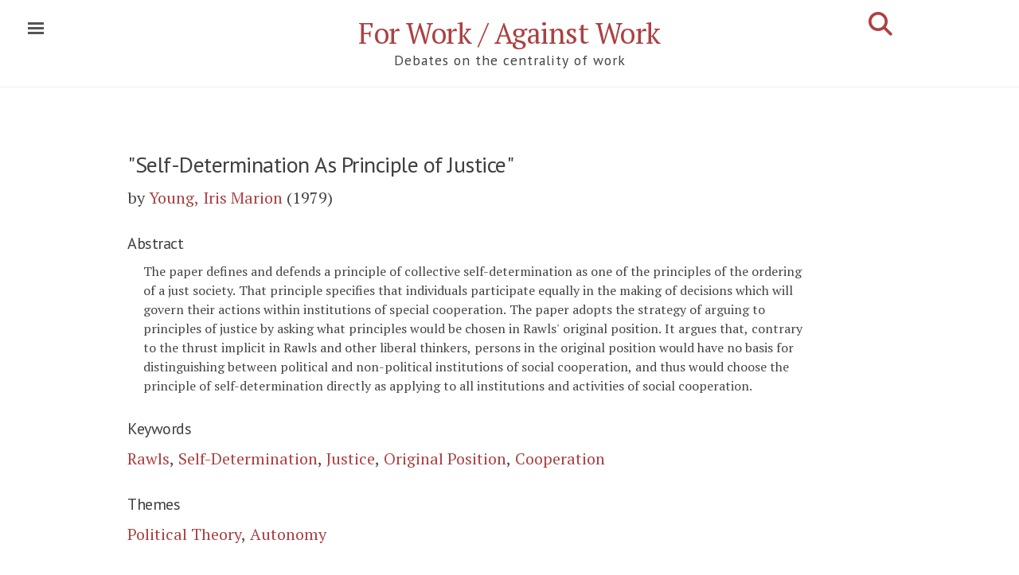

--- FILE ---
content_type: text/html; charset=utf-8
request_url: https://onwork.edu.au/bibitem/1979-Young,Iris+Marion-Self-Determination+As+Principle+of+Justice/
body_size: 9850
content:
<!DOCTYPE html>
<html lang="en-us">

<head>
  <!-- Canonical link to help search engines -->
  <link rel="canonical" href="/bibitem/1979-Young,Iris+Marion-Self-Determination+As+Principle+of+Justice/" />

  <!-- Basic meta elements -->
  <meta http-equiv="X-UA-Compatible" content="IE=edge" />
  <meta http-equiv="content-type" content="text/html; charset=utf-8" />

  <!-- Enable responsiveness on mobile devices -->
  <meta name="viewport" content="width=device-width, initial-scale=1.0, maximum-scale=1" />

  <!-- Dublin Core metadata for Zotero -->
  <meta name="DC.title" content="Self-Determination As Principle of Justice" />

  <meta name="DC.creator" content="Young, Iris Marion" />

  <meta name="dcterms:issued" content="1979" />
  <meta name="DC.rights" content="CC-BY-SA" />
  <meta name="DC.publisher" content="Wiley-Blackwell" />

  <meta name="DC.subject" content="Rawls" />
  <meta name="DC.subject" content="Self-Determination" />
  <meta name="DC.subject" content="Justice" />
  <meta name="DC.subject" content="Original Position" />
  <meta name="DC.subject" content="Cooperation" />

  <!-- Highwire Press metadata for Google Scholar / Zotero -->
  <meta name="citation_title" content="Self-Determination As Principle of Justice" />
  <meta name="citation_author" content="Young, Iris Marion" />
  <meta name="citation_publication_date" content="1979" />
  <meta name="citation_journal_title" content="Philos. Forum" />
  <meta name="citation_volume" content="11" />
  <meta name="citation_issue" content="1" />
  <meta name="citation_firstpage" content="30" />
  <meta name="citation_issn" content="0031-806X" />
  <meta name="citation_abstract" content="The paper defines and defends a principle of collective self-determination as one of the principles of the ordering of a just society. That principle specifies that individuals participate equally in the making of decisions which will govern their actions within institutions of special cooperation. The paper adopts the strategy of arguing to principles of justice by asking what principles would be chosen in Rawls&#39; original position. It argues that, contrary to the thrust implicit in Rawls and..." />

  <!-- Open Graph metadata -->

  <meta property="og:title" content="Self-Determination As Principle of Justice" />
  <meta property="og:description" content="Young, I. M. (1979) &#34;The paper defines and defends a principle of collective self-determination as one...&#34;">
  <meta property="og:type" content="website" />
  <meta property="og:author" content="Young, I. M." />
  <meta property="og:url" content="https://onwork.edu.au/bibitem/1979-Young,Iris+Marion-Self-Determination+As+Principle+of+Justice/" />
  <meta property="og:site_name" content="For Work / Against Work" />
  <meta property="twitter:card" content="summary"/>
  <meta property="twitter:creator" content="onwork9"/>
  <meta property="twitter:site" content="https://onwork.edu.au"/>
  <meta property="og:image" content="https://onwork.edu.au/assets/work.png" />

  <title>
      Young, Iris Marion. Self-Determination As Principle of Justice (1979)  </title>

  <!-- CSS link -->
  <link rel="stylesheet" href="/assets/css/style.css" />

  <!-- Pagefind search CSS -->
  <link rel="stylesheet" href="/pagefind/pagefind-ui.css" />

  <!-- Pagefind initial load indicator - shows until search UI is ready -->
  <style>
    /* Show "Loading search..." until Pagefind renders its input */
    .pagefind-ui:not(:has(.pagefind-ui__search-input))::before {
      content: "Loading search...";
      display: block;
      padding: 1em;
      color: #666;
      font-style: italic;
    }
  </style>

  <!-- Icons -->
  <link rel="apple-touch-icon" sizes="57x57" href="/assets/favicon/apple-icon-57x57.png">
  <link rel="apple-touch-icon" sizes="60x60" href="/assets/favicon/apple-icon-60x60.png">
  <link rel="apple-touch-icon" sizes="72x72" href="/assets/favicon/apple-icon-72x72.png">
  <link rel="apple-touch-icon" sizes="76x76" href="/assets/favicon/apple-icon-76x76.png">
  <link rel="apple-touch-icon" sizes="114x114" href="/assets/favicon/apple-icon-114x114.png">
  <link rel="apple-touch-icon" sizes="120x120" href="/assets/favicon/apple-icon-120x120.png">
  <link rel="apple-touch-icon" sizes="144x144" href="/assets/favicon/apple-icon-144x144.png">
  <link rel="apple-touch-icon" sizes="152x152" href="/assets/favicon/apple-icon-152x152.png">
  <link rel="apple-touch-icon" sizes="180x180" href="/assets/favicon/apple-icon-180x180.png">
  <link rel="icon" type="image/png" sizes="192x192" href="/assets/favicon/android-icon-192x192.png">
  <link rel="icon" type="image/png" sizes="32x32" href="/assets/favicon/favicon-32x32.png">
  <link rel="icon" type="image/png" sizes="96x96" href="/assets/favicon/favicon-96x96.png">
  <link rel="icon" type="image/png" sizes="16x16" href="/assets/favicon/favicon-16x16.png">
  <link rel="manifest" href="/assets/favicon/manifest.json">
  <meta name="msapplication-TileColor" content="#ffffff">
  <meta name="msapplication-TileImage" content="/ms-icon-144x144.png">
  <meta name="theme-color" content="#ffffff">

  <!-- RSS feeds -->
  <link rel="alternate" type="application/rss+xml" title="Recent Updates" href="https://onwork.edu.au/feed.xml" />
  <link rel="alternate" type="application/rss+xml" title="Newsletter (Substack)" href="https://onwork.substack.com/feed/" />

  <!-- Google Fonts - PT Sans & PT Serif -->
  <link rel="stylesheet" href="https://fonts.googleapis.com/css?family=PT+Sans:400,400i|PT+Serif:400,400i&subset=latin-ext&display=swap">
  <link rel="stylesheet" href="https://fonts.googleapis.com/css?family=PT+Sans|PT+Serif:400&text=%E2%86%92|%E2%86%B3&display=swap">

  <!-- Font Awesome 6.7.2 - Icon library for share buttons and UI elements -->
  <link rel="stylesheet"
        href="https://cdnjs.cloudflare.com/ajax/libs/font-awesome/6.7.2/css/all.min.css"
        integrity="sha512-Evv84Mr4kqVGRNSgIGL/F/aIDqQb7xQ2vcrdIwxfjThSH8CSR7PBEakCr51Ck+w+/U6swU2Im1vVX0SVk9ABhg=="
        crossorigin="anonymous"
        referrerpolicy="no-referrer" />

</head>

  <body class="theme-base-red">


<input type="checkbox" class="sidebar-checkbox" id="sidebar-checkbox">

<div class="sidebar" id="sidebar">
  <div class="sidebar-item">
    <p>Scholarly work On Work.</p>
  </div>

  <nav class="sidebar-nav">
    <a class="sidebar-nav-item" href="https://onwork.substack.com/subscribe?utm_source=onworktoc&simple=true&next=https%3A%2F%2Fonwork.substack.com%2F">Subscribe to newsletter</a>
    <a class="sidebar-nav-item" href="/feed.xml"><i class="fa-solid fa-rss" aria-hidden="true"></i> Latest changes</a>

    <a class="sidebar-nav-item" href="/authors/A/">References by Author</a>
    <a class="sidebar-nav-item" href="/keywords/A/">References by Keyword</a>
    <a class="sidebar-nav-item" href="/references+by+theme/">References by Theme</a>

    <a class="sidebar-nav-item" href="/">Home</a>

    <a class="sidebar-nav-item" href="/about/">About</a>
    <a class="sidebar-nav-item" href="/contribute/">Contributing</a>
    <a class="sidebar-nav-item" href="/credits/">Credits</a>
  </nav>

  <div class="sidebar-item">
    <p>Preferred citation format:
      <select id="citation-styles" onchange="renderCitation()">
        <option value="apa">APA</option>
        <option value="chicago-author-date">Chicago (author-date)</option>
        <option selected="selected" value="modern-language-association">MLA</option>
        <option value="bibtex">BibTeX</option>
      </select>
    </p>
  </div>

</div>

    <div class="wrap">
<div class="masthead">
  <div class="container">
    <h3 class="masthead-title">
      <a href="/" title="Home">For Work / Against Work</a>
      <br><small>Debates on the centrality of work</small>
      <a href="/search/" style="float:right;font-size:1.5rem;margin-top:-2rem;" title="Advanced Search">
        <i class="fas fa-search" aria-hidden="true"></i>
      </a>
    </h3>
  </div>
</div>

<div class="container" id="search-container" style="display:none;">
  <div id="search"></div>
</div>

<div class="clearfix">
</div>

      <div class="container content" id="main">
<div class="narrative">
  <div style="display:none;" data-pagefind-ignore>
    <span data-pagefind-meta="author">Young, Iris Marion</span>
    <span data-pagefind-meta="work">Self-Determination As Principle of Justice</span>
    <span data-pagefind-meta="year">1979</span>
    <span data-pagefind-meta="type">Article</span>
    <span data-pagefind-meta="themes">Political Theory, Autonomy</span>
    <span data-pagefind-meta="keywords">Rawls, Self-Determination, Justice, Original Position, Cooperation</span>
  </div>

  <div style="display:none;" data-pagefind-ignore>
    <span data-pagefind-filter="pagetype">Citation</span>
    <span data-pagefind-filter="author">Young, Iris Marion</span>
    <span data-pagefind-filter="year">1979</span>
      <span data-pagefind-filter="pubtype">Article</span>
<span data-pagefind-filter="journal">Philos. Forum</span>    <span data-pagefind-filter="keyword">Rawls</span>
    <span data-pagefind-filter="keyword">Self-Determination</span>
    <span data-pagefind-filter="keyword">Justice</span>
    <span data-pagefind-filter="keyword">Original Position</span>
    <span data-pagefind-filter="keyword">Cooperation</span>
    <span data-pagefind-filter="theme">Political Theory</span>
    <span data-pagefind-filter="theme">Autonomy</span>
  </div>

  <h1 class="text-title" data-pagefind-weight="8">"Self-Determination As Principle of Justice"</h1>

  <p class="citation" data-pagefind-weight="10"> by <a href="/authors/Y#young-iris-marion">Young, Iris Marion</a>  (1979)   </p>

  <h3>Abstract</h3>
  <blockquote class="indent-1">
  The paper defines and defends a principle of collective self-determination as one of the principles of the ordering of a just society. That principle specifies that individuals participate equally in the making of decisions which will govern their actions within institutions of special cooperation. The paper adopts the strategy of arguing to principles of justice by asking what principles would be chosen in Rawls' original position. It argues that, contrary to the thrust implicit in Rawls and other liberal thinkers, persons in the original position would have no basis for distinguishing between political and non-political institutions of social cooperation, and thus would choose the principle of self-determination directly as applying to all institutions and activities of social cooperation.
</blockquote>


  <div data-pagefind-ignore>
  <h3>Keywords</h3>
  <a href="/keywords/R#rawls">Rawls</a>,   <a href="/keywords/S#self-determination">Self-Determination</a>,   <a href="/keywords/J#justice">Justice</a>,   <a href="/keywords/O#original-position">Original Position</a>,   <a href="/keywords/C#cooperation">Cooperation</a>  </div>

  <div data-pagefind-ignore>
  <h3>Themes</h3>
  <a href="/themes/0-Political+Theory">Political Theory</a>,   <a href="/themes/1-Autonomy">Autonomy</a>  </div>

  <h3>Links to Reference</h3>
  <ul>
  <li><a href="https://philpapers.org/rec/YOUSAP-2">https://philpapers.org/rec/YOUSAP-2</a></li>
  </ul>


  <h3>Citation</h3>
  <div id="citation-block" style="text-indent:-1rem;padding:1rem;font-size:80%">
  </div>

  <span class="Z3988" title="ctx_ver=Z39.88-2004&amp;rft_val_fmt=info:ofi/fmt:kev:mtx:journal&amp;rft.genre=article&amp;rft.atitle=Self-Determination+As+Principle+of+Justice&amp;rft.aulast=Young&amp;rft.aufirst=Iris+Marion&amp;rft.jtitle=Philos.+Forum&amp;rft.date=1979&amp;rft.volume=11&amp;rft.issue=1&amp;rft.pages=30&amp;rft.issn=0031-806X"></span>


<style>
/* Share buttons container */
#share-buttons {
  display: inline-block;
  vertical-align: middle;
  margin-top: 1rem;
}

#share-buttons:after {
  content: "";
  display: block;
  clear: both;
}

/* Individual button styling */
#share-buttons > a,
#share-buttons > button {
  position: relative;
  float: left;
  height: 40px;
  width: 40px;
  margin-right: 8px;
  text-align: center;
  line-height: 40px;
  border: none;
  background: none;
  cursor: pointer;
  text-decoration: none;
  transition: all 0.2s ease;
}

/* Font Awesome icons */
#share-buttons i {
  font-size: 24px;
  color: #d5d5d5;
  transition: color 0.2s ease;
}

/* Hover effects with brand colors */
#share-buttons .btn-x-twitter:hover i { color: #000000; } /* X/Twitter black */
#share-buttons .btn-facebook:hover i { color: #3B5998; } /* Facebook blue */
#share-buttons .btn-linkedin:hover i { color: #0077b5; } /* LinkedIn blue */
#share-buttons .btn-email:hover i { color: #7D7D7D; } /* Email gray */
#share-buttons .btn-copy:hover i { color: #28a745; } /* Copy green */
#share-buttons .btn-share:hover i { color: #007bff; } /* Web Share blue */
#share-buttons .btn-zotero:hover i { color: #cc2936; } /* Zotero red */

/* Zotero SVG specific sizing */
#share-buttons .btn-zotero svg {
  height: 24px;
  width: 24px;
  fill: #d5d5d5;
  transition: fill 0.2s ease;
}

#share-buttons .btn-zotero:hover svg {
  fill: #cc2936;
}

/* Toast notification for clipboard feedback */
.share-toast {
  position: fixed;
  top: -50px;
  left: 50%;
  transform: translateX(-50%);
  background-color: #28a745;
  color: white;
  padding: 12px 24px;
  border-radius: 4px;
  font-size: 14px;
  box-shadow: 0 2px 8px rgba(0,0,0,0.2);
  transition: top 0.3s ease;
  z-index: 10000;
}

.share-toast.show {
  top: 20px;
}

/* Hide Web Share button by default (shown via JS if supported) */
#web-share-btn {
  display: none;
}
</style>







<h3 style="color: silver; font-family: 'PT Sans', sans-serif;">Share</h3>
<div id="share-buttons">
    <a href="https://twitter.com/intent/tweet?url=https://onwork.edu.au/bibitem/1979-Young%2CIris%2BMarion-Self-Determination%2BAs%2BPrinciple%2Bof%2BJustice/%3Futm_source=twitter%26utm_medium=sharebutton&via=onwork9&text=Young%2C%20I.%20M.%20%281979%29%20%22Self-Determination%20As%20Principle%20of%20Justice%22%20Abst%3A%20%22The%20paper%20defines%20and%20defends%20a%20principle%20of%20collective%20self-determination%20as%20one%20of%20the"
       target="_blank"
       rel="noopener"
       class="btn-x-twitter"
       aria-label="Share on X (formerly Twitter)"
       title="Share on X">
        <i class="fa-brands fa-x-twitter" aria-hidden="true"></i>
    </a>

    <a href="https://www.facebook.com/dialog/share?app_id=704254390337823&amp;display=page&amp;href=https://onwork.edu.au/bibitem/1979-Young%2CIris%2BMarion-Self-Determination%2BAs%2BPrinciple%2Bof%2BJustice/%3Futm_source=fb%26utm_medium=sharebutton&amp;redirect_uri=https://onwork.edu.au/bibitem/1979-Young%2CIris%2BMarion-Self-Determination%2BAs%2BPrinciple%2Bof%2BJustice/%3Futm_source=fb%26utm_medium=returnfromshare"
       target="_blank"
       rel="noopener"
       class="btn-facebook"
       aria-label="Share on Facebook"
       title="Share on Facebook">
        <i class="fa-brands fa-facebook" aria-hidden="true"></i>
    </a>

    <a href="https://www.linkedin.com/sharing/share-offsite/?url=https://onwork.edu.au/bibitem/1979-Young%2CIris%2BMarion-Self-Determination%2BAs%2BPrinciple%2Bof%2BJustice/%3Futm_source=linkedin%26utm_medium=sharebutton"
       target="_blank"
       rel="noopener"
       class="btn-linkedin"
       aria-label="Share on LinkedIn"
       title="Share on LinkedIn">
        <i class="fa-brands fa-linkedin" aria-hidden="true"></i>
    </a>

    <a href="/cdn-cgi/l/email-protection#[base64]" target="_blank" rel="noopener" class="btn-email" aria-label="Share via Email" title="Share via Email">
        <i class="fa-solid fa-envelope" aria-hidden="true"></i>
    </a>

    <button type="button"
            onclick="copyCitation()"
            class="btn-copy"
            aria-label="Copy citation to clipboard"
            title="Copy citation">
        <i class="fa-solid fa-copy" aria-hidden="true"></i>
    </button>

    <button type="button"
            id="web-share-btn"
            onclick="shareViaWebAPI()"
            class="btn-share"
            aria-label="Share via system dialog"
            title="Share...">
        <i class="fa-solid fa-share-nodes" aria-hidden="true"></i>
    </button>

    <a href="#"
       onclick="var d=document,s=d.createElement('script');s.src='https://www.zotero.org/bookmarklet/loader.js';(d.body?d.body:d.documentElement).appendChild(s);void(0);"
       class="btn-zotero"
       aria-label="Save to Zotero"
       title="Save to Zotero">
        <svg xmlns="http://www.w3.org/2000/svg" viewBox="0 0 1536.0001 1792" aria-hidden="true">
            <path d="M662.716 1663.44l667.946-310.051V428.98l-667.948-300.48L.508 428.98v924.408zm-348.331-279.43v-202.24l24.881-96.325 352.155-378.95H314.385V492.137l59.332-82.295h600.96l62.842 78.47v218.181l-338.44 378.95h275.6l62.841 77.188v221.379z" fill-rule="evenodd" stroke-width="14.41"/>
        </svg>
    </a>
</div>

<script data-cfasync="false" src="/cdn-cgi/scripts/5c5dd728/cloudflare-static/email-decode.min.js"></script><script>
// Copy citation to clipboard
async function copyCitation() {
  const citation = "Young, I. M. (1979). Self-Determination As Principle of Justice. Wiley-Blackwell.";
  try {
    await navigator.clipboard.writeText(citation);
    showToast('Citation copied to clipboard!');
  } catch (err) {
    console.error('Copy failed:', err);
    showToast('Failed to copy citation');
  }
}

// Web Share API (progressive enhancement)
async function shareViaWebAPI() {
  const shareData = {
    title: "Self-Determination As Principle of Justice",
    text: "Young, I. M. (1979) \"Self-Determination As Principle of Justice\" Abst: \"The paper defines and defends a principle of collective self-determination as one of the principles...\"",
    url: window.location.href
  };

  if (navigator.canShare && navigator.canShare(shareData)) {
    try {
      await navigator.share(shareData);
    } catch (err) {
      // AbortError means user cancelled - not an error
      if (err.name !== 'AbortError') {
        console.error('Share failed:', err);
      }
    }
  }
}

// Toast notification
function showToast(message) {
  const toast = document.createElement('div');
  toast.className = 'share-toast';
  toast.textContent = message;
  document.body.appendChild(toast);

  // Trigger animation
  setTimeout(() => toast.classList.add('show'), 10);

  // Auto-dismiss after 3 seconds
  setTimeout(() => {
    toast.classList.remove('show');
    setTimeout(() => toast.remove(), 300);
  }, 3000);
}

// Feature detection - show Web Share button if supported
if (navigator.share) {
  const webShareBtn = document.getElementById('web-share-btn');
  if (webShareBtn) {
    webShareBtn.style.display = 'inline-block';
  }
}
</script>

  <br/>
  <a href="/contribute/">How to contribute.</a>

</div>


<div class="clearfix">
</div>

<div class="footerhead container">

<div class="footer-logos">
  <a href="https://researchers.mq.edu.au/en/projects/the-case-for-work-2">
    <img src="https://onwork.edu.au/assets/arc400.png" alt="Australian Research Council">
  </a>
  <a href="https://www.mq.edu.au/research/research-centres-groups-and-facilities/centres/ethics-and-agency">
    <img src="https://onwork.edu.au/assets/ethicsandagency.png" alt="Ethics and Agency Research Centre">
  </a>
</div>
<div class="footer" style="margin-top:1rem;margin-bottom:1rem;">
  <a href="https://www.mq.edu.au/about/about-the-university/governance/privacy">Privacy policy</a> &bull; <a href="/cdn-cgi/l/email-protection#0268722c666770636c767b426f732c6766772c6377">Contact</a> &bull; <a href="https://onwork.substack.com/?no_cover=true">Latest updates</a> &bull; <a href="https://onwork.substack.com/subscribe?utm_source=onworkindex&simple=true&next=https%3A%2F%2Fonwork.substack.com%2F">Subscribe</a> &bull; <a href="https://onwork.substack.com/feed/">RSS</a>
</div>
<div class="footer">

  <p>Content Copyright 2026 Jean-Philippe Deranty and Macquarie University. This website is licensed under a <a href="https://creativecommons.org/licenses/by-sa/4.0/">Creative Commons Attribution Share-Alike Licence</a> (except for journal/book abstracts and quotations which are the property of their respective authors). </p><br/>

   <p>Cite this page as though it were a secondary source, thus the inline citation should be (Young, I. M. 1979 p. 30 cited in Deranty et. al. 2026).
   <span style="text-align:left">In the references, use:<br/></span></p>

    <div id="footer-cite" style="text-indent:-1rem;padding-left:1rem;text-align:left;"></div>
     <script data-cfasync="false" src="/cdn-cgi/scripts/5c5dd728/cloudflare-static/email-decode.min.js"></script><script type="text/javascript" src="/assets/js/citeproc/citeproc.js"></script>

</div>
</div>
      </div>
    </div>

    <label for="sidebar-checkbox" class="sidebar-toggle"></label>

    <script>
      /* Highlight search query: Adds <mark> tags around search terms from ?q= parameter */
      var url = window.location.href;
      if (url.lastIndexOf("?q=") > 0) {
        // Get the index of the parameter, add three (to account for "?q=" length)
        var stringloc = url.lastIndexOf("?q=") + 3;
        // Get the substring (query) and decode
        var searchquery = decodeURIComponent(url.substr(stringloc));
        // Regex matches at beginning of line, end of line or word boundary
        var regex = new RegExp("(?:^|\\b)(" + searchquery + ")(?:$|\\b)", "gim");
        // Get content, add mark tags, and set it back
        var content = document.getElementById("main").innerHTML;
        document.getElementById("main").innerHTML = content.replace(regex, "<mark>$1</mark>");
      }

      /* Toggle sidebar: Close sidebar when clicking outside */
      (function(document) {
        var toggle = document.querySelector('.sidebar-toggle');
        var sidebar = document.querySelector('#sidebar');
        var checkbox = document.querySelector('#sidebar-checkbox');
        var dropdown = document.querySelector('#citation-styles');

        document.addEventListener('click', function(e) {
          var target = e.target;

          // Don't close if clicking on citation style dropdown
          if(target === dropdown){
            return false;
          }

          // Close sidebar if clicking outside
          if(!checkbox.checked ||
             !sidebar.contains(target) ||
             (target === checkbox || target === toggle)) return;

          checkbox.checked = false;
        }, false);
      })(document);
    </script>

    <script type="text/javascript">
      // Initialize citation style selector with localStorage persistence
      var e = document.getElementById("citation-styles");
      val = localStorage.getItem("format");
      if (val == undefined) {
        e.value = "modern-language-association";
        var chosenStyleID = "modern-language-association";
      } else {
        e.value = val;
        var chosenStyleID = e.options[e.selectedIndex].value;
      }

      var today = new Date();

      // Citation data in CSL JSON format
      var citationData = {
        "items": [
          {
            "id": "primary",
            "type": "article",
            "title": "Self-Determination As Principle of Justice"            , "container-title": "Philos. Forum"            , "publisher": "Wiley-Blackwell"            , "volume": "11"            , "issue": "1"            , "issued": {"year": 1979}            , "page": "30"          },
          {
            "id": "base",
            "type": "webpage",
            "title": "Self-Determination As Principle of Justice",
            "author": [{"family": "Deranty", "given": "Jean-Philippe"}, {"family": "Saint James Aquino", "given": "Yves"}, {"family": "Ballsun-Stanton", "given": "Brian"}],
            "issued": {"year": 2026},
            "container-title": "For Work / Against Work",
            "URL": "https://onwork.edu.au/bibitem/1979-Young,Iris+Marion-Self-Determination+As+Principle+of+Justice/",
            "accessed": {
              "date-parts": [[today.getFullYear(), today.getMonth()+1, today.getDate()]]
            }
          }
        ]
      };

      // Build citation lookup
      var citations = {};
      var itemIDs = [];
      for (var i=0, ilen=citationData.items.length; i<ilen; i++) {
        var item = citationData.items[i];
        if (!item.issued) continue;
        var id = item.id;
        citations[id] = item;
        itemIDs.push(id);
      }

      // Initialize citeproc system object
      citeprocSys = {
        retrieveLocale: function(lang) {
          var xhr = new XMLHttpRequest();
          xhr.open('GET', '/assets/js/citeproc/locales/locales-' + lang + '.xml', false);
          xhr.send(null);
          return xhr.responseText;
        },
        retrieveItem: function(id) {
          return citations[id];
        }
      };

      // Get citeproc processor for given style
      function getProcessor(styleID) {
        var xhr = new XMLHttpRequest();
        xhr.open('GET', '/assets/js/citeproc/styles/' + styleID + '.csl', false);
        xhr.send(null);
        var styleAsText = xhr.responseText;
        var citeproc = new CSL.Engine(citeprocSys, styleAsText);
        return citeproc;
      }

      // Process and return bibliography HTML
      function processorOutput(items) {
        var citeproc = getProcessor(chosenStyleID);
        citeproc.updateItems(items);
        var bibResult = citeproc.makeBibliography();
        return bibResult[1].join('\n');
      }

      // Render citation (called on page load and style change)
      function renderCitation() {
        var checkbox = document.querySelector('#sidebar-checkbox');
        checkbox.checked = false;

        chosenStyleID = e.options[e.selectedIndex].value;
        localStorage.setItem("format", chosenStyleID);

        var content = document.getElementById("citation-block");
        content.innerHTML = processorOutput(['primary']);

        var footer = document.getElementById("footer-cite");
        footer.innerHTML = processorOutput(['base']);
      }

      // Render on page load
      renderCitation();
    </script>

    <!-- Google Analytics -->
<script async src="https://www.googletagmanager.com/gtag/js?id=G-1W4X5DNBY0"></script>
<script>
  window.dataLayer = window.dataLayer || [];
  function gtag(){dataLayer.push(arguments);}
  gtag('js', new Date());
  gtag('config', 'G-1W4X5DNBY0');
</script>

    <script src="/assets/js/vanilla-back-to-top.min.js"></script>
    <script>addBackToTop({
      diameter: 56,
      backgroundColor: 'rgb(172, 65, 66)',
      textColor: '#fff'
    })</script>

    <script src="/pagefind/pagefind-ui.js"></script>
    <script>
      window.addEventListener('DOMContentLoaded', (event) => {
        // Check if this is the advanced search page
        const isSearchPage = document.getElementById('advanced-search');
        const searchElement = isSearchPage ? '#advanced-search' : '#search';

        // Format citation with proper academic styling
        // Uses markers that will be converted to HTML after Pagefind renders
        function formatCitation(result) {
          const author = result.meta.author || '';
          const title = result.meta.work || result.meta.title || '';
          const year = result.meta.year || '';
          const page = result.meta.page || '';
          const pubtype = result.meta.type || '';

          // Skip citation formatting if no author (e.g., theme/keyword/author pages)
          if (!author) {
            return result;  // Use default title from page
          }

          // Use markers for italics (will be converted after render)
          // Books get italics (marked with ⟨⟩), articles/chapters get quotes
          let formattedTitle;
          if (pubtype === 'Book') {
            formattedTitle = '⟨' + title + '⟩';  // Will become <i>...</i>
          } else {
            formattedTitle = '"' + title + '"';
          }

          // Build full citation
          let citation = author + '. ' + formattedTitle;
          if (year) citation += ' (' + year + ')';
          if (page) citation += ' ' + page;

          result.meta.title = citation;
          return result;
        }

        // Convert italic/superscript markers to actual HTML after Pagefind renders
        function convertItalicMarkers() {
          document.querySelectorAll('.pagefind-ui__result-link').forEach(link => {
            if (link.textContent.includes('⟨') || link.textContent.includes('⁽')) {
              link.innerHTML = link.textContent
                .replace(/⟨/g, '<i>')
                .replace(/⟩/g, '</i>')
                .replace(/⁽/g, '<sup>')
                .replace(/⁾/g, '</sup>');
            }
          });
        }

        // Watch for Pagefind result updates and convert italic markers
        const searchContainer = document.querySelector(searchElement);
        if (searchContainer) {
          const observer = new MutationObserver((mutations) => {
            convertItalicMarkers();
          });
          observer.observe(searchContainer, { childList: true, subtree: true });
        }

        if (isSearchPage) {
          // Advanced search page with useful facets only
          new PagefindUI({
            element: searchElement,
            showSubResults: true,
            showImages: false,
            showEmptyFilters: false,
            openFilters: ["pagetype", "author", "year", "keyword", "theme", "pubtype", "journal"],
            processResult: formatCitation,
            translations: {
              filters_label: "Filter results:",
              searching: "Searching..."
            }
          });
        } else if (document.getElementById('search')) {
          // Simple search in masthead (no filters)
          new PagefindUI({
            element: searchElement,
            showSubResults: false,
            showImages: false,
            showEmptyFilters: false,
            processResult: formatCitation
          });
        }
      });
    </script>

  <script defer src="https://static.cloudflareinsights.com/beacon.min.js/vcd15cbe7772f49c399c6a5babf22c1241717689176015" integrity="sha512-ZpsOmlRQV6y907TI0dKBHq9Md29nnaEIPlkf84rnaERnq6zvWvPUqr2ft8M1aS28oN72PdrCzSjY4U6VaAw1EQ==" data-cf-beacon='{"version":"2024.11.0","token":"30eac6f6ba6f41d781fa059ca07b6d68","r":1,"server_timing":{"name":{"cfCacheStatus":true,"cfEdge":true,"cfExtPri":true,"cfL4":true,"cfOrigin":true,"cfSpeedBrain":true},"location_startswith":null}}' crossorigin="anonymous"></script>
</body>
</html>


--- FILE ---
content_type: text/css; charset=utf-8
request_url: https://onwork.edu.au/assets/css/style.css
body_size: 5800
content:
/*
  Common Variables

  Feel free to change!
*/
/* FONTS */
/*
  COLOR.

  Make sure to leave color-scheme in config file empty for granular control
*/
/* Ed: the minimal edition theme.
 * ___________________
 * \_   _____/\______ \
 *  |    __)_  |    |  \
 *  |        \ |    `   \
 * /_______  //_______  /
 *         \/         \/
 * Designed, built, and released under an MIT license by @elotroalex and brill friends. See credits
 * for more info.
 * Based on the Poole and Lanyon theme by @mdo. Learn more at
 * https://github.com/minicomp/ed.
*/
/*
  To apply a different color scheme to the whole scroll down to the themes section for instructions
*/
.footerhead {
  margin-top: 3rem;
  text-align: center;
  padding-top: 1rem;
  border-top: 1px solid #eee;
}

.footer-logos {
  display: flex;
  flex-direction: row;
  justify-content: center;
  align-items: center;
  gap: 3rem;
  /* Space between logos */
  flex-wrap: wrap;
  margin: 1rem 0 2rem 0;
  /* Top and bottom spacing */
}

.footer-logos a {
  display: inline-block;
}

.footer-logos a img {
  height: 60px;
  /* Adjust this to change all logo heights */
  width: auto;
  max-width: 250px;
  /* Prevent overly wide logos */
}

ul.themelist {
  list-style: none;
  padding-inline-start: 0;
  font-size: 1.2rem;
}

li.maintheme {
  font-size: 1.5rem;
  font-family: "PT Sans", sans-serif;
}

li.maintheme:before {
  font-family: "PT Sans", sans-serif;
  content: "\2192";
}

ul.arrowed {
  list-style: none;
}

li.arrowed:before {
  font-family: "PT Sans", sans-serif;
  content: "\21b3";
}

li.arrowed {
  font-size: 1.2rem;
}

/*
  General

  Update the foundational and global aspects of the page.
*/
.clearfix::after {
  content: "";
  clear: both;
  display: table;
}

@media (min-width: 50em) {
  .fl-33 {
    float: left;
    width: 33%;
  }
  .fl-33 > .box {
    border: 1px solid #ccc;
    padding: 0.2em;
    margin: 0 5px 5px 0;
    -webkit-border-radius: 6px;
    -moz-border-radius: 6px;
    border-radius: 6px;
  }
}

@media (max-width: 50em) {
  .fl-33 {
    width: 100%;
  }
  .fl-33 > .box {
    border: 1px solid #ccc;
    padding: 0.2em;
    margin: 0 5px 5px 0;
    -webkit-border-radius: 6px;
    -moz-border-radius: 6px;
    border-radius: 6px;
  }
}

@media only screen and (min-width: 900px) {
  .multicol {
    max-width: 100%;
    margin: 0 auto;
    column-width: 14em;
  }
}

.subbtn {
  background: #fff;
  color: #841212;
  border: 1px solid #ccc;
  padding: 0.5em;
  border-radius: 4px;
  cursor: pointer;
  -moz-box-shadow: none;
  -webkit-box-shadow: none;
  box-shadow: none;
  text-shadow: none;
  -webkit-transition: background 0.3s ease;
  -moz-transition: background 0.3s ease;
  -o-transition: background 0.3s ease;
  transition: background 0.3s ease;
}

.btn {
  width: 1.5rem;
  height: 1.5rem;
  background: #eee;
  cursor: pointer;
  border: 1px solid #ccc;
  padding: 0.2em;
  -moz-box-shadow: none;
  -webkit-box-shadow: none;
  box-shadow: none;
  text-shadow: none;
  margin: 0 1px 1px 0;
  -webkit-transition: background 0.3s ease;
  -moz-transition: background 0.3s ease;
  -o-transition: background 0.3s ease;
  transition: background 0.3s ease;
}

.btn-large {
  font-size: 1.3em;
  font-weight: 300;
  letter-spacing: 0.02em;
}

.btn:hover {
  background: #841212;
  color: #000000;
  border-color: #C0BBB5;
  -webkit-transition: background 0.3s ease;
  -moz-transition: background 0.3s ease;
  -o-transition: background 0.3s ease;
  transition: background 0.3s ease;
}

.btn i {
  font-size: 0.9em;
  opacity: 0.6;
  filter: alpha(opacity=60);
  /* For IE8 and earlier */
  -webkit-transition: all 0.3s ease;
  -moz-transition: all 0.3s ease;
  -o-transition: all 0.3s ease;
  transition: all 0.3s ease;
}

.btn:hover i {
  color: #fff;
  opacity: 1;
  filter: alpha(opacity=100);
  /* For IE8 and earlier */
}

@media only screen and (min-width: 900px) {
  .btn-group {
    width: 100%;
    padding: 0.4rem;
    background: #ffffff;
    display: flex;
    justify-content: space-between;
    border: 1px solid #D8D8D8;
    -webkit-border-radius: 6px;
    -moz-border-radius: 6px;
    border-radius: 6px;
  }
}

@media only screen and (max-width: 899px) {
  .btn-group {
    width: 100%;
    padding: 0.4rem;
    background: #ffffff;
    border: 1px solid #D8D8D8;
    -webkit-border-radius: 6px;
    -moz-border-radius: 6px;
    border-radius: 6px;
  }
}

.btn .caret {
  position: relative;
  bottom: auto;
  float: right;
  left: auto;
  margin: 0 0.5em 0 0;
  opacity: 0.5;
  filter: alpha(opacity=50);
  /* For IE8 and earlier */
  right: auto;
  top: auto;
}

* {
  -webkit-box-sizing: border-box;
  -moz-box-sizing: border-box;
  box-sizing: border-box;
}

html,
body {
  margin: 0;
  padding: 0;
  overflow-x: hidden;
}

html {
  font-family: "PT Serif", serif;
  font-size: 16px;
  line-height: 1.5;
}

@media (min-width: 38em) {
  html {
    font-size: 20px;
  }
}

body {
  color: #454545;
  background-color: #fff;
  -webkit-text-size-adjust: 100%;
  -ms-text-size-adjust: 100%;
}

.content {
  margin-bottom: 4rem;
}

/*
  Wrapper

  The wrapper is used to position site content when the sidebar is toggled. We use an outter wrap to
  position the sidebar without interferring with the regular page content.
*/
.wrap {
  position: relative;
  width: 100%;
}

/*
  Container

  Center the page content.
*/
.container {
  max-width: 38rem;
  padding-left: 1rem;
  padding-right: 1rem;
  margin-left: auto;
  margin-right: auto;
}

@media (min-width: 38em) {
  .container {
    max-width: 32rem;
  }
}

@media (min-width: 56em) {
  .container {
    max-width: 50rem;
  }
}

/* Links*/
a, .text-title a {
  color: #841212;
  text-decoration: none;
}

/* `:focus` is linked to `:hover` for basic accessibility*/
a:hover,
a:focus {
  text-decoration: underline;
}

/* Headings*/
h1, h2, h3, h4, h5, h6 {
  font-family: "PT Sans", sans-serif;
  margin-bottom: .5rem;
  font-weight: 300;
  color: #404040;
  letter-spacing: -.025rem;
  line-height: 1.25;
  text-rendering: optimizeLegibility;
}

h1 {
  font-size: 1.4rem;
}

h1.text-title {
  font-size: 1.4rem;
}

h2 {
  margin-top: 1rem;
  font-size: 1.2rem;
}

h3, h4, h5 {
  font-size: 1rem;
}

h3 {
  margin-top: 1.5rem;
}

h4, h5, h6 {
  margin-top: 1rem;
}

/* Body text*/
p {
  margin-top: 0;
  margin-bottom: 1rem;
}

/* Lists*/
ul {
  list-style: circle;
}

ul, ol {
  margin-top: 0;
  margin-bottom: 1rem;
}

ul > ul {
  margin-bottom: 0;
}

li.mb05 {
  margin-bottom: 0.5rem;
}

/* Horizontal ruler*/
hr {
  margin-top: 60px;
  position: relative;
  margin: 1.5rem 0;
  border: 0;
  border-top: 1px solid #eee;
  border-bottom: 1px solid #fff;
}

/* Search Highlihting*/
mark {
  color: white;
  background-color: #841212;
}

.footer {
  font-size: 60%;
}

/* Quotes*/
blockquote {
  padding: 0rem 1.5rem 0rem 2rem;
  margin: 0 0 20px 0;
  color: #454545;
  border-left: none;
  font-style: italic;
  font-size: 12pt;
}

blockquote p:last-child {
  margin-bottom: 0;
}

@media (min-width: 30em) {
  blockquote {
    padding-right: 5rem;
    padding-left: 1.25rem;
  }
}

/* To add an attribution make sure to make a line with the attribution class*/
li.attribution {
  text-align: right;
  list-style: none;
  padding: 0rem 1.5rem 0rem 2rem;
  margin: 0 0 20px 0;
  color: #454545;
}

/* Images*/
img {
  display: block;
  max-width: 100%;
  margin: 0 0 1rem;
  border-radius: 5px;
}

/* Tables*/
table {
  margin-bottom: 1rem;
  width: 100%;
  border: 1px solid #e5e5e5;
  border-collapse: collapse;
}

td,
th {
  padding: .25rem .5rem;
  border: 1px solid #e5e5e5;
}

tbody tr:nth-child(odd) td,
tbody tr:nth-child(odd) th {
  background-color: #f9f9f9;
}

/*
  Masthead

  Super small header above the content for site name and short description.
*/
.masthead {
  margin-bottom: 3rem;
  text-align: center;
  padding-top: 26px;
  padding-bottom: 1rem;
  border-bottom: 1px solid #eee;
}

.masthead-title {
  margin-top: 0;
  margin-bottom: 0;
  color: #505050;
  line-height: .777em;
}

.masthead-title a {
  color: #841212;
}

.masthead-title small {
  font-family: "PT Serif", serif;
  font-size: .88rem;
  font-weight: 300;
  color: #454545;
  letter-spacing: .05rem;
  font-family: "PT Sans", sans-serif;
}

h3.masthead-title {
  font-family: "PT Serif", serif;
  font-size: 1.8rem;
  margin-top: 2px;
}

@media (max-width: 48em) {
  .masthead-title {
    text-align: center;
  }
  .masthead-title small {
    display: none;
  }
  h3.masthead-title {
    margin-left: 15%;
    margin-right: 15%;
  }
}

@media (max-width: 320px) {
  h3.masthead-title {
    margin-top: 2em;
    margin-left: 0%;
    margin-right: 0%;
  }
}

/* Page and Posts*/
.page {
  margin-bottom: 4em;
}

.page-title {
  color: #404040;
  margin-top: 0;
}

/*
  Sidebar

  The sidebar is the drawer, the item we are toggling with our handy hamburger button in the corner
  of the page.

  This particular sidebar implementation was inspired by Chris Coyier's "Offcanvas Menu with CSS
  Target" article, and the checkbox variation from the comments by a reader. It modifies both
  implementations to continue using the checkbox (no change in URL means no polluted browser
  history), but this uses `position` for the menu to avoid some potential content reflow issues.

  Source: http://css-tricks.com/off-canvas-menu-with-css-target/#comment-207504
*/
/* Style and "hide" the sidebar*/
.sidebar {
  position: fixed;
  top: 0;
  bottom: 0;
  left: -14rem;
  width: 14rem;
  visibility: hidden;
  overflow-y: auto;
  font-family: "PT Sans", Helvetica, Arial, sans-serif;
  font-size: .875rem;
  /* 15px*/
  color: rgba(255, 255, 255, 0.6);
  background-color: #202020;
  -webkit-transition: all .3s ease-in-out;
  transition: all .3s ease-in-out;
}

@media (min-width: 30em) {
  .sidebar {
    font-size: .75rem;
    /* 14px*/
  }
}

/* Sidebar content*/
.sidebar {
  background-color: #841212;
}

.sidebar a {
  font-weight: normal;
  color: #fff;
}

.sidebar-item {
  padding: 1rem;
}

.sidebar-item p:last-child {
  margin-bottom: 0;
}

/* Sidebar nav*/
.sidebar-nav {
  border-bottom: 1px solid rgba(255, 255, 255, 0.1);
}

.sidebar-nav-item {
  display: block;
  padding: .5rem 1rem;
  border-top: 1px solid rgba(255, 255, 255, 0.1);
}

a.sidebar-nav-item-toc {
  color: rgba(255, 255, 255, 0.8);
}

.sidebar-nav-item.active,
a.sidebar-nav-item:hover,
a.sidebar-nav-item:focus {
  text-decoration: none;
  background-color: rgba(255, 255, 255, 0.1);
  border-color: transparent;
}

@media (min-width: 48em) {
  .sidebar-item {
    padding: 1.5rem;
  }
  .sidebar-nav-item {
    padding-left: 1.5rem;
    padding-right: 1.5rem;
  }
}

/* Hide the sidebar checkbox that we toggle with `.sidebar-toggle`*/
.sidebar-checkbox {
  display: none;
}

/* Style the `label` that we use to target the `.sidebar-checkbox`*/
.sidebar-toggle {
  position: absolute;
  top: .8rem;
  left: 1rem;
  display: block;
  padding: .25rem .75rem;
  color: #505050;
  background-color: #fff;
  border-radius: .25rem;
  cursor: pointer;
}

.sidebar-toggle:before {
  display: inline-block;
  width: 1rem;
  height: .75rem;
  content: "";
  background-image: -webkit-linear-gradient(to bottom, #555, #555 20%, #fff 20%, #fff 40%, #555 40%, #555 60%, #fff 60%, #fff 80%, #555 80%, #555 100%);
  background-image: -moz-linear-gradient(to bottom, #555, #555 20%, #fff 20%, #fff 40%, #555 40%, #555 60%, #fff 60%, #fff 80%, #555 80%, #555 100%);
  background-image: -ms-linear-gradient(to bottom, #555, #555 20%, #fff 20%, #fff 40%, #555 40%, #555 60%, #fff 60%, #fff 80%, #555 80%, #555 100%);
  background-image: linear-gradient(to bottom, #555, #555 20%, #fff 20%, #fff 40%, #555 40%, #555 60%, #fff 60%, #fff 80%, #555 80%, #555 100%);
}

.sidebar-toggle:active,
#sidebar-checkbox:focus ~ .sidebar-toggle,
#sidebar-checkbox:checked ~ .sidebar-toggle {
  color: #fff;
  background-color: #555;
}

.sidebar-toggle:active:before,
#sidebar-checkbox:focus ~ .sidebar-toggle:before,
#sidebar-checkbox:checked ~ .sidebar-toggle:before {
  background-image: -webkit-linear-gradient(to bottom, #fff, #fff 20%, #555 20%, #555 40%, #fff 40%, #fff 60%, #555 60%, #555 80%, #fff 80%, #fff 100%);
  background-image: -moz-linear-gradient(to bottom, #fff, #fff 20%, #555 20%, #555 40%, #fff 40%, #fff 60%, #555 60%, #555 80%, #fff 80%, #fff 100%);
  background-image: -ms-linear-gradient(to bottom, #fff, #fff 20%, #555 20%, #555 40%, #fff 40%, #fff 60%, #555 60%, #555 80%, #fff 80%, #fff 100%);
  background-image: linear-gradient(to bottom, #fff, #fff 20%, #555 20%, #555 40%, #fff 40%, #fff 60%, #555 60%, #555 80%, #fff 80%, #fff 100%);
}

@media (min-width: 30.1em) {
  .sidebar-toggle {
    position: fixed;
  }
}

@media print {
  .sidebar-toggle {
    display: none;
  }
}

/*
  Slide effect

  Handle the sliding effects of the sidebar and content in one spot, seperate from the default
  styles.

  As an a heads up, we don't use `transform: translate3d()` here because when mixed with
  `position: fixed;` for the sidebar toggle, it creates a new containing block. Put simply, the
  fixed sidebar toggle behaves like `position: absolute;` when transformed.

  Read more about it at http://meyerweb.com/eric/thoughts/2011/09/12/.
*/
.wrap,
.sidebar,
.sidebar-toggle {
  -webkit-backface-visibility: hidden;
  -ms-backface-visibility: hidden;
  backface-visibility: hidden;
}

.wrap,
.sidebar-toggle {
  -webkit-transition: -webkit-transform .3s ease-in-out;
  transition: transform .3s ease-in-out;
}

#sidebar-checkbox:checked + .sidebar {
  z-index: 10;
  visibility: visible;
}

#sidebar-checkbox:checked ~ .sidebar,
#sidebar-checkbox:checked ~ .wrap,
#sidebar-checkbox:checked ~ .sidebar-toggle {
  -webkit-transform: translateX(14rem);
  -ms-transform: translateX(14rem);
  transform: translateX(14rem);
}

/*
  Reverse layout

  Flip the orientation of the page by placing the `.sidebar` and sidebar toggle
  on the right side.
*/
.layout-reverse .sidebar {
  left: auto;
  right: -14rem;
}

.layout-reverse .sidebar-toggle {
  left: auto;
  right: 1rem;
}

.layout-reverse #sidebar-checkbox:checked ~ .sidebar,
.layout-reverse #sidebar-checkbox:checked ~ .wrap,
.layout-reverse #sidebar-checkbox:checked ~ .sidebar-toggle {
  -webkit-transform: translateX(-14rem);
  -ms-transform: translateX(-14rem);
  transform: translateX(-14rem);
}

/*
  Overlay sidebar

  Make the sidebar content overlay the viewport content instead of pushing it
  aside when toggled.
*/
.sidebar-overlay #sidebar-checkbox:checked ~ .wrap {
  -webkit-transform: translateX(0);
  -ms-transform: translateX(0);
  transform: translateX(0);
}

.sidebar-overlay #sidebar-checkbox:checked ~ .sidebar-toggle {
  box-shadow: 0 0 0 .25rem #fff;
}

.sidebar-overlay #sidebar-checkbox:checked ~ .sidebar {
  box-shadow: 0.25rem 0 0.5rem rgba(0, 0, 0, 0.1);
}

/* Only one tweak for a reverse layout*/
.layout-reverse.sidebar-overlay #sidebar-checkbox:checked ~ .sidebar {
  box-shadow: -0.25rem 0 0.5rem rgba(0, 0, 0, 0.1);
}

/*
  Themes

  Applies custom color schemes by adding the appropriate class to the `body`. Based on colors from
  Base16: http://chriskempson.github.io/base16/#default.
*/
/* Red*/
.theme-base-red .sidebar,
.theme-base-red .sidebar-toggle:active,
.theme-base-red #sidebar-checkbox:checked ~ .sidebar-toggle {
  background-color: #ac4142;
}

.theme-base-red .container a,
.theme-base-red .sidebar-toggle,
.theme-base-red .related-posts li a:hover {
  color: #ac4142;
}

/* Orange*/
.theme-base-orange .sidebar,
.theme-base-orange .sidebar-toggle:active {
  background-color: #d28445;
}

.theme-base-orange .container a,
.theme-base-orange .sidebar-toggle,
.theme-base-orange .related-posts li a:hover {
  color: #d28445;
}

/* Green*/
.theme-base-green .sidebar,
.theme-base-green .sidebar-toggle:active {
  background-color: #90a959;
}

.theme-base-green .container a,
.theme-base-green .sidebar-toggle,
.theme-base-green .related-posts li a:hover {
  color: #90a959;
}

/* Cyan*/
.theme-base-cyan .sidebar,
.theme-base-cyan .sidebar-toggle:active {
  background-color: #75b5aa;
}

.theme-base-cyan .container a,
.theme-base-cyan .sidebar-toggle,
.theme-base-cyan .related-posts li a:hover {
  color: #75b5aa;
}

/* Blue*/
.theme-base-blue .sidebar,
.theme-base-blue .sidebar-toggle:active {
  background-color: #6a9fb5;
}

.theme-base-blue .container a,
.theme-base-blue .sidebar-toggle,
.theme-base-blue .related-posts li a:hover {
  color: #6a9fb5;
}

/* Magenta*/
.theme-base-magenta .sidebar,
.theme-base-magenta .sidebar-toggle:active {
  background-color: #aa759f;
}

.theme-base-magenta .container a,
.theme-base-magenta .sidebar-toggle,
.theme-base-magenta .related-posts li a:hover {
  color: #aa759f;
}

/* Brown*/
.theme-base-brown .sidebar,
.theme-base-brown .sidebar-toggle:active {
  background-color: #8f5536;
}

.theme-base-brown .container a,
.theme-base-brown .sidebar-toggle,
.theme-base-brown .related-posts li a:hover {
  color: #8f5536;
}

/*
 ED SPECIAL LAYOUTS
*/
p.centered {
  text-align: center;
}

p.larger {
  font-size: 1.6rem;
}

p.large {
  font-size: 1.4rem;
}

p.small {
  font-size: 0.8rem;
}

div.poem,
div.narrative {
  margin-bottom: 5rem;
}

div.toc {
  margin-bottom: 4rem;
}

/*
  Poem styles

  If you want your lines not to wrap on small screens, add the rule "white-space: nowrap;"; If you
  want you want to remove the hanging indent, reset the padding-left to 0 and erase text-indent
*/
.poetry ul,
ul.poetry {
  list-style: none;
  list-style-type: none;
  padding-left: 1rem;
  text-indent: -1rem;
}

/* This snippet helps us reset the margin for all spans with the indent- class*/
.poetry span[class^='indent-'] {
  margin: 0;
  /* reset browsers default margin styles*/
}

/*
  To set line indentation for poetry wrap the line in a span, with a class="indent-x" attribute.
  The x is represents an rem (root em) value
*/
.indent-1 {
  font-style: normal;
  padding-left: 1rem;
}

.indent-2 {
  font-style: normal;
  padding-left: 2rem;
}

.indent-3 {
  font-style: normal;
  padding-left: 3rem;
}

.indent-4 {
  font-style: normal;
  padding-left: 4rem;
}

.indent-5 {
  font-style: normal;
  padding-left: 5rem;
}

.indent-6 {
  font-style: normal;
  padding-left: 6rem;
}

.indent-7 {
  font-style: normal;
  padding-left: 7rem;
}

.indent-8 {
  font-style: normal;
  padding-left: 8rem;
}

.indent-9 {
  font-style: normal;
  padding-left: 9rem;
}

.indent-10 {
  font-style: normal;
  padding-left: 10rem;
}

.poetry .byline {
  font-style: italic;
  font-weight: 300;
  letter-spacing: 0;
  margin-top: -.5rem;
}

/* Footnotes styles*/
sub,
sup {
  font-size: 75%;
  line-height: 0;
  position: relative;
  vertical-align: baseline;
}

sup {
  top: -0.5em;
}

.footnotes {
  line-height: 1.2rem;
  font-size: 0.9rem;
  letter-spacing: .01rem;
}

.footnotes .foot-block {
  display: inline-block;
  padding: 0 4rem 0 2rem;
  margin-bottom: .8rem;
  font-style: italic;
}

a.footnote {
  padding-left: .1rem;
  font-size: .66rem;
}

/*Bibliography styles*/
ol.bibliography {
  list-style-type: none;
  padding-left: 1rem;
  text-indent: -1rem;
}

/* Diplomatic editions*/
.add {
  color: #288828;
  font-style: italic;
}

.delete {
  text-decoration: line-through;
  color: #AA3232;
}

.underline {
  text-decoration: underline;
}

/*
  Line layouts for prose-poetry and theater

  To use these layouts you need to add the classes to your markdown or HTML lines.
  (ex. "- {:.centered} hello!")
*/
li.centered {
  text-align: center;
}

li.speaker,
li.speakerGroup {
  text-align: center;
  padding-top: 1.2em;
}

li.speakerGroup {
  margin-bottom: -1.6em;
}

li.attribution {
  text-align: right;
  list-style: none;
  padding: 0rem 1.5rem 0rem 2rem;
  margin: 0 0 20px 0;
  color: #454545;
}

li.prose {
  list-style-position: inside;
  margin-left: -1em;
  text-indent: 0;
}

li.prose-indent {
  text-indent: 2rem;
}

.pagefind-meta {
  display: none;
}

/* Restore italic/superscript styling inside Pagefind results (reset by all:unset) */
.pagefind-ui i, .pagefind-ui em {
  font-style: italic;
}

.pagefind-ui sup {
  vertical-align: super;
  font-size: smaller;
}

.highlight .hll {
  background-color: #ffc;
}

.highlight .c {
  color: #999;
}

/* Comment */
.highlight .err {
  color: #a00;
  background-color: #faa;
}

/* Error */
.highlight .k {
  color: #069;
}

/* Keyword */
.highlight .o {
  color: #555;
}

/* Operator */
.highlight .cm {
  color: #09f;
  font-style: italic;
}

/* Comment.Multiline */
.highlight .cp {
  color: #099;
}

/* Comment.Preproc */
.highlight .c1 {
  color: #999;
}

/* Comment.Single */
.highlight .cs {
  color: #999;
}

/* Comment.Special */
.highlight .gd {
  background-color: #fcc;
  border: 1px solid #c00;
}

/* Generic.Deleted */
.highlight .ge {
  font-style: italic;
}

/* Generic.Emph */
.highlight .gr {
  color: #f00;
}

/* Generic.Error */
.highlight .gh {
  color: #030;
}

/* Generic.Heading */
.highlight .gi {
  background-color: #cfc;
  border: 1px solid #0c0;
}

/* Generic.Inserted */
.highlight .go {
  color: #aaa;
}

/* Generic.Output */
.highlight .gp {
  color: #009;
}

/* Generic.Prompt */
/* Generic.Strong */
.highlight .gu {
  color: #030;
}

/* Generic.Subheading */
.highlight .gt {
  color: #9c6;
}

/* Generic.Traceback */
.highlight .kc {
  color: #069;
}

/* Keyword.Constant */
.highlight .kd {
  color: #069;
}

/* Keyword.Declaration */
.highlight .kn {
  color: #069;
}

/* Keyword.Namespace */
.highlight .kp {
  color: #069;
}

/* Keyword.Pseudo */
.highlight .kr {
  color: #069;
}

/* Keyword.Reserved */
.highlight .kt {
  color: #078;
}

/* Keyword.Type */
.highlight .m {
  color: #f60;
}

/* Literal.Number */
.highlight .s {
  color: #d44950;
}

/* Literal.String */
.highlight .na {
  color: #4f9fcf;
}

/* Name.Attribute */
.highlight .nb {
  color: #366;
}

/* Name.Builtin */
.highlight .nc {
  color: #0a8;
}

/* Name.Class */
.highlight .no {
  color: #360;
}

/* Name.Constant */
.highlight .nd {
  color: #99f;
}

/* Name.Decorator */
.highlight .ni {
  color: #999;
}

/* Name.Entity */
.highlight .ne {
  color: #c00;
}

/* Name.Exception */
.highlight .nf {
  color: #c0f;
}

/* Name.Function */
.highlight .nl {
  color: #99f;
}

/* Name.Label */
.highlight .nn {
  color: #0cf;
}

/* Name.Namespace */
.highlight .nt {
  color: #2f6f9f;
}

/* Name.Tag */
.highlight .nv {
  color: #033;
}

/* Name.Variable */
.highlight .ow {
  color: #000;
}

/* Operator.Word */
.highlight .w {
  color: #bbb;
}

/* Text.Whitespace */
.highlight .mf {
  color: #f60;
}

/* Literal.Number.Float */
.highlight .mh {
  color: #f60;
}

/* Literal.Number.Hex */
.highlight .mi {
  color: #f60;
}

/* Literal.Number.Integer */
.highlight .mo {
  color: #f60;
}

/* Literal.Number.Oct */
.highlight .sb {
  color: #c30;
}

/* Literal.String.Backtick */
.highlight .sc {
  color: #c30;
}

/* Literal.String.Char */
.highlight .sd {
  color: #c30;
  font-style: italic;
}

/* Literal.String.Doc */
.highlight .s2 {
  color: #c30;
}

/* Literal.String.Double */
.highlight .se {
  color: #c30;
}

/* Literal.String.Escape */
.highlight .sh {
  color: #c30;
}

/* Literal.String.Heredoc */
.highlight .si {
  color: #a00;
}

/* Literal.String.Interpol */
.highlight .sx {
  color: #c30;
}

/* Literal.String.Other */
.highlight .sr {
  color: #3aa;
}

/* Literal.String.Regex */
.highlight .s1 {
  color: #c30;
}

/* Literal.String.Single */
.highlight .ss {
  color: #fc3;
}

/* Literal.String.Symbol */
.highlight .bp {
  color: #366;
}

/* Name.Builtin.Pseudo */
.highlight .vc {
  color: #033;
}

/* Name.Variable.Class */
.highlight .vg {
  color: #033;
}

/* Name.Variable.Global */
.highlight .vi {
  color: #033;
}

/* Name.Variable.Instance */
.highlight .il {
  color: #f60;
}

/* Literal.Number.Integer.Long */
.css .o,
.css .o + .nt,
.css .nt + .nt {
  color: #999;
}

/* Transfered from poole.css */
/* Code */
code,
pre {
  font-family: Menlo, Monaco, "Courier New", monospace;
}

code {
  padding: .25em .5em;
  font-size: 85%;
  color: #bf616a;
  background-color: #f9f9f9;
  border-radius: 3px;
}

pre {
  display: block;
  margin-top: 0;
  margin-bottom: 1rem;
  padding: 1rem;
  font-size: .8rem;
  line-height: 1.4;
  white-space: pre;
  white-space: pre-wrap;
  word-break: break-all;
  word-wrap: break-word;
  background-color: #f9f9f9;
}

pre code {
  padding: 0;
  font-size: 100%;
  color: inherit;
  background-color: transparent;
}

/* Gist via GitHub Pages */
.gist .gist-file {
  font-family: Menlo, Monaco, "Courier New", monospace !important;
}

.gist .markdown-body {
  padding: 15px;
}

.gist pre {
  padding: 0;
  background-color: transparent;
}

.gist .gist-file .gist-data {
  font-size: .8rem !important;
  line-height: 1.4;
}

.gist code {
  padding: 0;
  color: inherit;
  background-color: transparent;
  border-radius: 0;
}

/* Pygments via Jekyll */
.highlight {
  margin-bottom: 1rem;
  border-radius: 4px;
}

.highlight pre {
  margin-bottom: 0;
}


--- FILE ---
content_type: application/xml
request_url: https://onwork.edu.au/assets/js/citeproc/locales/locales-en-US.xml
body_size: 1285
content:
<?xml version="1.0" encoding="utf-8"?>
<locale xmlns="http://purl.org/net/xbiblio/csl" version="1.0" xml:lang="en-US">
  <info>
    <rights license="http://creativecommons.org/licenses/by-sa/3.0/">This work is licensed under a Creative Commons Attribution-ShareAlike 3.0 License</rights>
    <updated>2015-10-10T23:31:02+00:00</updated>
  </info>
  <style-options punctuation-in-quote="true"/>
  <date form="text">
    <date-part name="month" suffix=" "/>
    <date-part name="day" suffix=", "/>
    <date-part name="year"/>
  </date>
  <date form="numeric">
    <date-part name="month" form="numeric-leading-zeros" suffix="/"/>
    <date-part name="day" form="numeric-leading-zeros" suffix="/"/>
    <date-part name="year"/>
  </date>
  <terms>
    <term name="accessed">accessed</term>
    <term name="and">and</term>
    <term name="and others">and others</term>
    <term name="anonymous">anonymous</term>
    <term name="anonymous" form="short">anon.</term>
    <term name="at">at</term>
    <term name="available at">available at</term>
    <term name="by">by</term>
    <term name="circa">circa</term>
    <term name="circa" form="short">c.</term>
    <term name="cited">cited</term>
    <term name="edition">
      <single>edition</single>
      <multiple>editions</multiple>
    </term>
    <term name="edition" form="short">ed.</term>
    <term name="et-al">et al.</term>
    <term name="forthcoming">forthcoming</term>
    <term name="from">from</term>
    <term name="ibid">ibid.</term>
    <term name="in">in</term>
    <term name="in press">in press</term>
    <term name="internet">internet</term>
    <term name="interview">interview</term>
    <term name="letter">letter</term>
    <term name="no date">no date</term>
    <term name="no date" form="short">n.d.</term>
    <term name="online">online</term>
    <term name="presented at">presented at the</term>
    <term name="reference">
      <single>reference</single>
      <multiple>references</multiple>
    </term>
    <term name="reference" form="short">
      <single>ref.</single>
      <multiple>refs.</multiple>
    </term>
    <term name="retrieved">retrieved</term>
    <term name="scale">scale</term>
    <term name="version">version</term>

    <!-- ANNO DOMINI; BEFORE CHRIST -->
    <term name="ad">AD</term>
    <term name="bc">BC</term>

    <!-- PUNCTUATION -->
    <term name="open-quote">“</term>
    <term name="close-quote">”</term>
    <term name="open-inner-quote">‘</term>
    <term name="close-inner-quote">’</term>
    <term name="page-range-delimiter">–</term>

    <!-- ORDINALS -->
    <term name="ordinal">th</term>
    <term name="ordinal-01">st</term>
    <term name="ordinal-02">nd</term>
    <term name="ordinal-03">rd</term>
    <term name="ordinal-11">th</term>
    <term name="ordinal-12">th</term>
    <term name="ordinal-13">th</term>

    <!-- LONG ORDINALS -->
    <term name="long-ordinal-01">first</term>
    <term name="long-ordinal-02">second</term>
    <term name="long-ordinal-03">third</term>
    <term name="long-ordinal-04">fourth</term>
    <term name="long-ordinal-05">fifth</term>
    <term name="long-ordinal-06">sixth</term>
    <term name="long-ordinal-07">seventh</term>
    <term name="long-ordinal-08">eighth</term>
    <term name="long-ordinal-09">ninth</term>
    <term name="long-ordinal-10">tenth</term>

    <!-- LONG LOCATOR FORMS -->
    <term name="book">
      <single>book</single>
      <multiple>books</multiple>
    </term>
    <term name="chapter">
      <single>chapter</single>
      <multiple>chapters</multiple>
    </term>
    <term name="column">
      <single>column</single>
      <multiple>columns</multiple>
    </term>
    <term name="figure">
      <single>figure</single>
      <multiple>figures</multiple>
    </term>
    <term name="folio">
      <single>folio</single>
      <multiple>folios</multiple>
    </term>
    <term name="issue">
      <single>number</single>
      <multiple>numbers</multiple>
    </term>
    <term name="line">
      <single>line</single>
      <multiple>lines</multiple>
    </term>
    <term name="note">
      <single>note</single>
      <multiple>notes</multiple>
    </term>
    <term name="opus">
      <single>opus</single>
      <multiple>opera</multiple>
    </term>
    <term name="page">
      <single>page</single>
      <multiple>pages</multiple>
    </term>
    <term name="number-of-pages">
      <single>page</single>
      <multiple>pages</multiple>
    </term>
    <term name="paragraph">
      <single>paragraph</single>
      <multiple>paragraphs</multiple>
    </term>
    <term name="part">
      <single>part</single>
      <multiple>parts</multiple>
    </term>
    <term name="section">
      <single>section</single>
      <multiple>sections</multiple>
    </term>
    <term name="sub verbo">
      <single>sub verbo</single>
      <multiple>sub verbis</multiple>
    </term>
    <term name="verse">
      <single>verse</single>
      <multiple>verses</multiple>
    </term>
    <term name="volume">
      <single>volume</single>
      <multiple>volumes</multiple>
    </term>

    <!-- SHORT LOCATOR FORMS -->
    <term name="book" form="short">
      <single>bk.</single>
      <multiple>bks.</multiple>
    </term>
    <term name="chapter" form="short">
      <single>chap.</single>
      <multiple>chaps.</multiple>
    </term>
    <term name="column" form="short">
      <single>col.</single>
      <multiple>cols.</multiple>
    </term>
    <term name="figure" form="short">
      <single>fig.</single>
      <multiple>figs.</multiple>
    </term>
    <term name="folio" form="short">
      <single>fol.</single>
      <multiple>fols.</multiple>
    </term>
    <term name="issue" form="short">
      <single>no.</single>
      <multiple>nos.</multiple>
    </term>
    <term name="line" form="short">
      <single>l.</single>
      <multiple>ll.</multiple>
    </term>
    <term name="note" form="short">
      <single>n.</single>
      <multiple>nn.</multiple>
    </term>
    <term name="opus" form="short">
      <single>op.</single>
      <multiple>opp.</multiple>
    </term>
    <term name="page" form="short">
      <single>p.</single>
      <multiple>pp.</multiple>
    </term>
    <term name="number-of-pages" form="short">
      <single>p.</single>
      <multiple>pp.</multiple>
    </term>
    <term name="paragraph" form="short">
      <single>para.</single>
      <multiple>paras.</multiple>
    </term>
    <term name="part" form="short">
      <single>pt.</single>
      <multiple>pts.</multiple>
    </term>
    <term name="section" form="short">
      <single>sec.</single>
      <multiple>secs.</multiple>
    </term>
    <term name="sub verbo" form="short">
      <single>s.v.</single>
      <multiple>s.vv.</multiple>
    </term>
    <term name="verse" form="short">
      <single>v.</single>
      <multiple>vv.</multiple>
    </term>
    <term name="volume" form="short">
      <single>vol.</single>
      <multiple>vols.</multiple>
    </term>

    <!-- SYMBOL LOCATOR FORMS -->
    <term name="paragraph" form="symbol">
      <single>¶</single>
      <multiple>¶¶</multiple>
    </term>
    <term name="section" form="symbol">
      <single>§</single>
      <multiple>§§</multiple>
    </term>

    <!-- LONG ROLE FORMS -->
    <term name="director">
      <single>director</single>
      <multiple>directors</multiple>
    </term>
    <term name="editor">
      <single>editor</single>
      <multiple>editors</multiple>
    </term>
    <term name="editorial-director">
      <single>editor</single>
      <multiple>editors</multiple>
    </term>
    <term name="illustrator">
      <single>illustrator</single>
      <multiple>illustrators</multiple>
    </term>
    <term name="translator">
      <single>translator</single>
      <multiple>translators</multiple>
    </term>
    <term name="editortranslator">
      <single>editor &amp; translator</single>
      <multiple>editors &amp; translators</multiple>
    </term>

    <!-- SHORT ROLE FORMS -->
    <term name="director" form="short">
      <single>dir.</single>
      <multiple>dirs.</multiple>
    </term>
    <term name="editor" form="short">
      <single>ed.</single>
      <multiple>eds.</multiple>
    </term>
    <term name="editorial-director" form="short">
      <single>ed.</single>
      <multiple>eds.</multiple>
    </term>
    <term name="illustrator" form="short">
      <single>ill.</single>
      <multiple>ills.</multiple>
    </term>
    <term name="translator" form="short">
      <single>tran.</single>
      <multiple>trans.</multiple>
    </term>
    <term name="editortranslator" form="short">
      <single>ed. &amp; tran.</single>
      <multiple>eds. &amp; trans.</multiple>
    </term>

    <!-- VERB ROLE FORMS -->
    <term name="container-author" form="verb">by</term>
    <term name="director" form="verb">directed by</term>
    <term name="editor" form="verb">edited by</term>
    <term name="editorial-director" form="verb">edited by</term>
    <term name="illustrator" form="verb">illustrated by</term>
    <term name="interviewer" form="verb">interview by</term>
    <term name="recipient" form="verb">to</term>
    <term name="reviewed-author" form="verb">by</term>
    <term name="translator" form="verb">translated by</term>
    <term name="editortranslator" form="verb">edited &amp; translated by</term>

    <!-- SHORT VERB ROLE FORMS -->
    <term name="director" form="verb-short">dir. by</term>
    <term name="editor" form="verb-short">ed. by</term>
    <term name="editorial-director" form="verb-short">ed. by</term>
    <term name="illustrator" form="verb-short">illus. by</term>
    <term name="translator" form="verb-short">trans. by</term>
    <term name="editortranslator" form="verb-short">ed. &amp; trans. by</term>

    <!-- LONG MONTH FORMS -->
    <term name="month-01">January</term>
    <term name="month-02">February</term>
    <term name="month-03">March</term>
    <term name="month-04">April</term>
    <term name="month-05">May</term>
    <term name="month-06">June</term>
    <term name="month-07">July</term>
    <term name="month-08">August</term>
    <term name="month-09">September</term>
    <term name="month-10">October</term>
    <term name="month-11">November</term>
    <term name="month-12">December</term>

    <!-- SHORT MONTH FORMS -->
    <term name="month-01" form="short">Jan.</term>
    <term name="month-02" form="short">Feb.</term>
    <term name="month-03" form="short">Mar.</term>
    <term name="month-04" form="short">Apr.</term>
    <term name="month-05" form="short">May</term>
    <term name="month-06" form="short">Jun.</term>
    <term name="month-07" form="short">Jul.</term>
    <term name="month-08" form="short">Aug.</term>
    <term name="month-09" form="short">Sep.</term>
    <term name="month-10" form="short">Oct.</term>
    <term name="month-11" form="short">Nov.</term>
    <term name="month-12" form="short">Dec.</term>

    <!-- SEASONS -->
    <term name="season-01">Spring</term>
    <term name="season-02">Summer</term>
    <term name="season-03">Autumn</term>
    <term name="season-04">Winter</term>
  </terms>
</locale>
